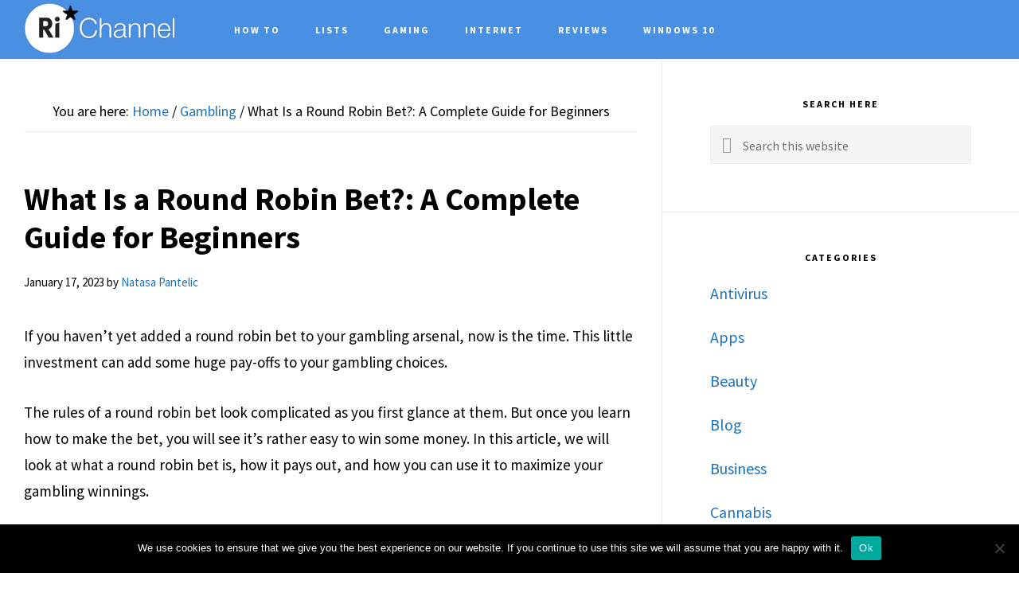

--- FILE ---
content_type: text/html; charset=UTF-8
request_url: https://richannel.org/round-robin-bet-guide-for-beginners/
body_size: 20299
content:
<!DOCTYPE html>
<html lang="en-US">
<head >
<meta charset="UTF-8" />
<meta name="viewport" content="width=device-width, initial-scale=1" />
<meta name='robots' content='index, follow, max-image-preview:large, max-snippet:-1, max-video-preview:-1' />

	<!-- This site is optimized with the Yoast SEO plugin v26.8 - https://yoast.com/product/yoast-seo-wordpress/ -->
	<title>What Is a Round Robin Bet?: A Complete Guide for Beginners - Richannel</title>
<link crossorigin data-rocket-preconnect href="https://ads.pubmatic.com" rel="preconnect">
<link crossorigin data-rocket-preconnect href="https://cdn.confiant-integrations.net" rel="preconnect">
<link crossorigin data-rocket-preconnect href="https://securepubads.g.doubleclick.net" rel="preconnect">
<link crossorigin data-rocket-preconnect href="https://cdn.thisiswaldo.com" rel="preconnect">
<link crossorigin data-rocket-preconnect href="https://fonts.googleapis.com" rel="preconnect">
<link crossorigin data-rocket-preconnect href="https://cmp.inmobi.com" rel="preconnect">
<link crossorigin data-rocket-preconnect href="https://code.ionicframework.com" rel="preconnect">
<link crossorigin data-rocket-preconnect href="https://btloader.com" rel="preconnect">
<link crossorigin data-rocket-preconnect href="https://www.googletagmanager.com" rel="preconnect">
<link data-rocket-preload as="style" href="https://fonts.googleapis.com/css?family=Cormorant%20Garamond%3A400%2C400i%2C700%7CRaleway%3A700%7CSource%20Sans%20Pro%3A400%2C700&#038;display=swap" rel="preload">
<link href="https://fonts.googleapis.com/css?family=Cormorant%20Garamond%3A400%2C400i%2C700%7CRaleway%3A700%7CSource%20Sans%20Pro%3A400%2C700&#038;display=swap" media="print" onload="this.media=&#039;all&#039;" rel="stylesheet">
<noscript><link rel="stylesheet" href="https://fonts.googleapis.com/css?family=Cormorant%20Garamond%3A400%2C400i%2C700%7CRaleway%3A700%7CSource%20Sans%20Pro%3A400%2C700&#038;display=swap"></noscript><link rel="preload" data-rocket-preload as="image" href="https://richannel.org/wp-content/uploads/2023/01/betting-1-770x513.jpg" imagesrcset="https://richannel.org/wp-content/uploads/2023/01/betting-1-770x513.jpg 770w, https://richannel.org/wp-content/uploads/2023/01/betting-1-300x200.jpg 300w, https://richannel.org/wp-content/uploads/2023/01/betting-1-768x511.jpg 768w, https://richannel.org/wp-content/uploads/2023/01/betting-1.jpg 1000w" imagesizes="(max-width: 770px) 100vw, 770px" fetchpriority="high">
	<meta name="description" content="In this article, we will look at what a round robin bet is, how it pays out, and how you can use it to maximize your gambling winnings." />
	<link rel="canonical" href="https://richannel.org/round-robin-bet-guide-for-beginners/" />
	<meta property="og:locale" content="en_US" />
	<meta property="og:type" content="article" />
	<meta property="og:title" content="What Is a Round Robin Bet?: A Complete Guide for Beginners - Richannel" />
	<meta property="og:description" content="In this article, we will look at what a round robin bet is, how it pays out, and how you can use it to maximize your gambling winnings." />
	<meta property="og:url" content="https://richannel.org/round-robin-bet-guide-for-beginners/" />
	<meta property="og:site_name" content="Richannel" />
	<meta property="article:published_time" content="2023-01-17T12:52:41+00:00" />
	<meta property="article:modified_time" content="2023-01-26T09:07:24+00:00" />
	<meta property="og:image" content="https://richannel.org/wp-content/uploads/2023/01/Round-Robin-Bet.jpg" />
	<meta property="og:image:width" content="835" />
	<meta property="og:image:height" content="520" />
	<meta property="og:image:type" content="image/jpeg" />
	<meta name="author" content="Natasa Pantelic" />
	<meta name="twitter:card" content="summary_large_image" />
	<meta name="twitter:label1" content="Written by" />
	<meta name="twitter:data1" content="Natasa Pantelic" />
	<meta name="twitter:label2" content="Est. reading time" />
	<meta name="twitter:data2" content="11 minutes" />
	<script type="application/ld+json" class="yoast-schema-graph">{"@context":"https://schema.org","@graph":[{"@type":"Article","@id":"https://richannel.org/round-robin-bet-guide-for-beginners/#article","isPartOf":{"@id":"https://richannel.org/round-robin-bet-guide-for-beginners/"},"author":{"name":"Natasa Pantelic","@id":"https://richannel.org/#/schema/person/6f7c6547e4bb160689656aa6c13b3455"},"headline":"What Is a Round Robin Bet?: A Complete Guide for Beginners","datePublished":"2023-01-17T12:52:41+00:00","dateModified":"2023-01-26T09:07:24+00:00","mainEntityOfPage":{"@id":"https://richannel.org/round-robin-bet-guide-for-beginners/"},"wordCount":2144,"image":{"@id":"https://richannel.org/round-robin-bet-guide-for-beginners/#primaryimage"},"thumbnailUrl":"https://richannel.org/wp-content/uploads/2023/01/Round-Robin-Bet.jpg","keywords":["casino","Gambling","guide","Round Robin Bet","Tips"],"articleSection":["Gambling","Tips"],"inLanguage":"en-US"},{"@type":"WebPage","@id":"https://richannel.org/round-robin-bet-guide-for-beginners/","url":"https://richannel.org/round-robin-bet-guide-for-beginners/","name":"What Is a Round Robin Bet?: A Complete Guide for Beginners - Richannel","isPartOf":{"@id":"https://richannel.org/#website"},"primaryImageOfPage":{"@id":"https://richannel.org/round-robin-bet-guide-for-beginners/#primaryimage"},"image":{"@id":"https://richannel.org/round-robin-bet-guide-for-beginners/#primaryimage"},"thumbnailUrl":"https://richannel.org/wp-content/uploads/2023/01/Round-Robin-Bet.jpg","datePublished":"2023-01-17T12:52:41+00:00","dateModified":"2023-01-26T09:07:24+00:00","author":{"@id":"https://richannel.org/#/schema/person/6f7c6547e4bb160689656aa6c13b3455"},"description":"In this article, we will look at what a round robin bet is, how it pays out, and how you can use it to maximize your gambling winnings.","breadcrumb":{"@id":"https://richannel.org/round-robin-bet-guide-for-beginners/#breadcrumb"},"inLanguage":"en-US","potentialAction":[{"@type":"ReadAction","target":["https://richannel.org/round-robin-bet-guide-for-beginners/"]}]},{"@type":"ImageObject","inLanguage":"en-US","@id":"https://richannel.org/round-robin-bet-guide-for-beginners/#primaryimage","url":"https://richannel.org/wp-content/uploads/2023/01/Round-Robin-Bet.jpg","contentUrl":"https://richannel.org/wp-content/uploads/2023/01/Round-Robin-Bet.jpg","width":835,"height":520,"caption":"Source: sportsbettingdime.com"},{"@type":"BreadcrumbList","@id":"https://richannel.org/round-robin-bet-guide-for-beginners/#breadcrumb","itemListElement":[{"@type":"ListItem","position":1,"name":"Home","item":"https://richannel.org/"},{"@type":"ListItem","position":2,"name":"What Is a Round Robin Bet?: A Complete Guide for Beginners"}]},{"@type":"WebSite","@id":"https://richannel.org/#website","url":"https://richannel.org/","name":"Richannel","description":"Your Solution to all Fishy Windows Errors","potentialAction":[{"@type":"SearchAction","target":{"@type":"EntryPoint","urlTemplate":"https://richannel.org/?s={search_term_string}"},"query-input":{"@type":"PropertyValueSpecification","valueRequired":true,"valueName":"search_term_string"}}],"inLanguage":"en-US"},{"@type":"Person","@id":"https://richannel.org/#/schema/person/6f7c6547e4bb160689656aa6c13b3455","name":"Natasa Pantelic","image":{"@type":"ImageObject","inLanguage":"en-US","@id":"https://richannel.org/#/schema/person/image/","url":"https://richannel.org/wp-content/uploads/2024/03/Natasa-Pantelic-150x150.jpg","contentUrl":"https://richannel.org/wp-content/uploads/2024/03/Natasa-Pantelic-150x150.jpg","caption":"Natasa Pantelic"},"description":"I'm Natasa Pantelic, currently employed as a content editor at richannel.org. Apart from my professional role, I hold qualifications as a business administrator and a professional makeup artist. I prioritize maintaining my appearance and health through strength training, cardio, and a balanced diet. Additionally, I have a deep-seated passion for music, socializing, embarking on adventures, and tackling new challenges","sameAs":["https://www.instagram.com/natasaapantelic/","https://www.linkedin.com/in/nataa-panteli-b711b32a3/"],"url":"https://richannel.org/author/alissa-bradley/"}]}</script>
	<!-- / Yoast SEO plugin. -->


<link rel='dns-prefetch' href='//fonts.googleapis.com' />
<link rel='dns-prefetch' href='//code.ionicframework.com' />
<link href='https://fonts.gstatic.com' crossorigin rel='preconnect' />
<link rel="alternate" type="application/rss+xml" title="Richannel &raquo; Feed" href="https://richannel.org/feed/" />
<link rel="alternate" title="oEmbed (JSON)" type="application/json+oembed" href="https://richannel.org/wp-json/oembed/1.0/embed?url=https%3A%2F%2Frichannel.org%2Fround-robin-bet-guide-for-beginners%2F" />
<link rel="alternate" title="oEmbed (XML)" type="text/xml+oembed" href="https://richannel.org/wp-json/oembed/1.0/embed?url=https%3A%2F%2Frichannel.org%2Fround-robin-bet-guide-for-beginners%2F&#038;format=xml" />
<style id='wp-img-auto-sizes-contain-inline-css' type='text/css'>
img:is([sizes=auto i],[sizes^="auto," i]){contain-intrinsic-size:3000px 1500px}
/*# sourceURL=wp-img-auto-sizes-contain-inline-css */
</style>
<link rel='stylesheet' id='infinity-pro-css' href='https://richannel.org/wp-content/themes/infinity-pro/style.css?ver=1.1.4' type='text/css' media='all' />
<style id='infinity-pro-inline-css' type='text/css'>


		a,
		.entry-title a:focus,
		.entry-title a:hover,
		.featured-content .entry-meta a:focus,
		.featured-content .entry-meta a:hover,
		.front-page .genesis-nav-menu a:focus,
		.front-page .genesis-nav-menu a:hover,
		.front-page .offscreen-content-icon button:focus,
		.front-page .offscreen-content-icon button:hover,
		.front-page .white .genesis-nav-menu a:focus,
		.front-page .white .genesis-nav-menu a:hover,
		.genesis-nav-menu a:focus,
		.genesis-nav-menu a:hover,
		.genesis-nav-menu .current-menu-item > a,
		.genesis-nav-menu .sub-menu .current-menu-item > a:focus,
		.genesis-nav-menu .sub-menu .current-menu-item > a:hover,
		.genesis-responsive-menu .genesis-nav-menu a:focus,
		.genesis-responsive-menu .genesis-nav-menu a:hover,
		.menu-toggle:focus,
		.menu-toggle:hover,
		.offscreen-content button:hover,
		.offscreen-content-icon button:hover,
		.site-footer a:focus,
		.site-footer a:hover,
		.sub-menu-toggle:focus,
		.sub-menu-toggle:hover {
			color: #1e73be;
		}

		button,
		input[type="button"],
		input[type="reset"],
		input[type="select"],
		input[type="submit"],
		.button,
		.enews-widget input:hover[type="submit"],
		.front-page-1 a.button,
		.front-page-3 a.button,
		.front-page-5 a.button,
		.front-page-7 a.button,
		.footer-widgets .button:hover {
			background-color: #1e73be;
			color: #ffffff;
		}

		
/*# sourceURL=infinity-pro-inline-css */
</style>
<style id='wp-emoji-styles-inline-css' type='text/css'>

	img.wp-smiley, img.emoji {
		display: inline !important;
		border: none !important;
		box-shadow: none !important;
		height: 1em !important;
		width: 1em !important;
		margin: 0 0.07em !important;
		vertical-align: -0.1em !important;
		background: none !important;
		padding: 0 !important;
	}
/*# sourceURL=wp-emoji-styles-inline-css */
</style>
<style id='wp-block-library-inline-css' type='text/css'>
:root{--wp-block-synced-color:#7a00df;--wp-block-synced-color--rgb:122,0,223;--wp-bound-block-color:var(--wp-block-synced-color);--wp-editor-canvas-background:#ddd;--wp-admin-theme-color:#007cba;--wp-admin-theme-color--rgb:0,124,186;--wp-admin-theme-color-darker-10:#006ba1;--wp-admin-theme-color-darker-10--rgb:0,107,160.5;--wp-admin-theme-color-darker-20:#005a87;--wp-admin-theme-color-darker-20--rgb:0,90,135;--wp-admin-border-width-focus:2px}@media (min-resolution:192dpi){:root{--wp-admin-border-width-focus:1.5px}}.wp-element-button{cursor:pointer}:root .has-very-light-gray-background-color{background-color:#eee}:root .has-very-dark-gray-background-color{background-color:#313131}:root .has-very-light-gray-color{color:#eee}:root .has-very-dark-gray-color{color:#313131}:root .has-vivid-green-cyan-to-vivid-cyan-blue-gradient-background{background:linear-gradient(135deg,#00d084,#0693e3)}:root .has-purple-crush-gradient-background{background:linear-gradient(135deg,#34e2e4,#4721fb 50%,#ab1dfe)}:root .has-hazy-dawn-gradient-background{background:linear-gradient(135deg,#faaca8,#dad0ec)}:root .has-subdued-olive-gradient-background{background:linear-gradient(135deg,#fafae1,#67a671)}:root .has-atomic-cream-gradient-background{background:linear-gradient(135deg,#fdd79a,#004a59)}:root .has-nightshade-gradient-background{background:linear-gradient(135deg,#330968,#31cdcf)}:root .has-midnight-gradient-background{background:linear-gradient(135deg,#020381,#2874fc)}:root{--wp--preset--font-size--normal:16px;--wp--preset--font-size--huge:42px}.has-regular-font-size{font-size:1em}.has-larger-font-size{font-size:2.625em}.has-normal-font-size{font-size:var(--wp--preset--font-size--normal)}.has-huge-font-size{font-size:var(--wp--preset--font-size--huge)}.has-text-align-center{text-align:center}.has-text-align-left{text-align:left}.has-text-align-right{text-align:right}.has-fit-text{white-space:nowrap!important}#end-resizable-editor-section{display:none}.aligncenter{clear:both}.items-justified-left{justify-content:flex-start}.items-justified-center{justify-content:center}.items-justified-right{justify-content:flex-end}.items-justified-space-between{justify-content:space-between}.screen-reader-text{border:0;clip-path:inset(50%);height:1px;margin:-1px;overflow:hidden;padding:0;position:absolute;width:1px;word-wrap:normal!important}.screen-reader-text:focus{background-color:#ddd;clip-path:none;color:#444;display:block;font-size:1em;height:auto;left:5px;line-height:normal;padding:15px 23px 14px;text-decoration:none;top:5px;width:auto;z-index:100000}html :where(.has-border-color){border-style:solid}html :where([style*=border-top-color]){border-top-style:solid}html :where([style*=border-right-color]){border-right-style:solid}html :where([style*=border-bottom-color]){border-bottom-style:solid}html :where([style*=border-left-color]){border-left-style:solid}html :where([style*=border-width]){border-style:solid}html :where([style*=border-top-width]){border-top-style:solid}html :where([style*=border-right-width]){border-right-style:solid}html :where([style*=border-bottom-width]){border-bottom-style:solid}html :where([style*=border-left-width]){border-left-style:solid}html :where(img[class*=wp-image-]){height:auto;max-width:100%}:where(figure){margin:0 0 1em}html :where(.is-position-sticky){--wp-admin--admin-bar--position-offset:var(--wp-admin--admin-bar--height,0px)}@media screen and (max-width:600px){html :where(.is-position-sticky){--wp-admin--admin-bar--position-offset:0px}}

/*# sourceURL=wp-block-library-inline-css */
</style><style id='global-styles-inline-css' type='text/css'>
:root{--wp--preset--aspect-ratio--square: 1;--wp--preset--aspect-ratio--4-3: 4/3;--wp--preset--aspect-ratio--3-4: 3/4;--wp--preset--aspect-ratio--3-2: 3/2;--wp--preset--aspect-ratio--2-3: 2/3;--wp--preset--aspect-ratio--16-9: 16/9;--wp--preset--aspect-ratio--9-16: 9/16;--wp--preset--color--black: #000000;--wp--preset--color--cyan-bluish-gray: #abb8c3;--wp--preset--color--white: #ffffff;--wp--preset--color--pale-pink: #f78da7;--wp--preset--color--vivid-red: #cf2e2e;--wp--preset--color--luminous-vivid-orange: #ff6900;--wp--preset--color--luminous-vivid-amber: #fcb900;--wp--preset--color--light-green-cyan: #7bdcb5;--wp--preset--color--vivid-green-cyan: #00d084;--wp--preset--color--pale-cyan-blue: #8ed1fc;--wp--preset--color--vivid-cyan-blue: #0693e3;--wp--preset--color--vivid-purple: #9b51e0;--wp--preset--gradient--vivid-cyan-blue-to-vivid-purple: linear-gradient(135deg,rgb(6,147,227) 0%,rgb(155,81,224) 100%);--wp--preset--gradient--light-green-cyan-to-vivid-green-cyan: linear-gradient(135deg,rgb(122,220,180) 0%,rgb(0,208,130) 100%);--wp--preset--gradient--luminous-vivid-amber-to-luminous-vivid-orange: linear-gradient(135deg,rgb(252,185,0) 0%,rgb(255,105,0) 100%);--wp--preset--gradient--luminous-vivid-orange-to-vivid-red: linear-gradient(135deg,rgb(255,105,0) 0%,rgb(207,46,46) 100%);--wp--preset--gradient--very-light-gray-to-cyan-bluish-gray: linear-gradient(135deg,rgb(238,238,238) 0%,rgb(169,184,195) 100%);--wp--preset--gradient--cool-to-warm-spectrum: linear-gradient(135deg,rgb(74,234,220) 0%,rgb(151,120,209) 20%,rgb(207,42,186) 40%,rgb(238,44,130) 60%,rgb(251,105,98) 80%,rgb(254,248,76) 100%);--wp--preset--gradient--blush-light-purple: linear-gradient(135deg,rgb(255,206,236) 0%,rgb(152,150,240) 100%);--wp--preset--gradient--blush-bordeaux: linear-gradient(135deg,rgb(254,205,165) 0%,rgb(254,45,45) 50%,rgb(107,0,62) 100%);--wp--preset--gradient--luminous-dusk: linear-gradient(135deg,rgb(255,203,112) 0%,rgb(199,81,192) 50%,rgb(65,88,208) 100%);--wp--preset--gradient--pale-ocean: linear-gradient(135deg,rgb(255,245,203) 0%,rgb(182,227,212) 50%,rgb(51,167,181) 100%);--wp--preset--gradient--electric-grass: linear-gradient(135deg,rgb(202,248,128) 0%,rgb(113,206,126) 100%);--wp--preset--gradient--midnight: linear-gradient(135deg,rgb(2,3,129) 0%,rgb(40,116,252) 100%);--wp--preset--font-size--small: 13px;--wp--preset--font-size--medium: 20px;--wp--preset--font-size--large: 36px;--wp--preset--font-size--x-large: 42px;--wp--preset--spacing--20: 0.44rem;--wp--preset--spacing--30: 0.67rem;--wp--preset--spacing--40: 1rem;--wp--preset--spacing--50: 1.5rem;--wp--preset--spacing--60: 2.25rem;--wp--preset--spacing--70: 3.38rem;--wp--preset--spacing--80: 5.06rem;--wp--preset--shadow--natural: 6px 6px 9px rgba(0, 0, 0, 0.2);--wp--preset--shadow--deep: 12px 12px 50px rgba(0, 0, 0, 0.4);--wp--preset--shadow--sharp: 6px 6px 0px rgba(0, 0, 0, 0.2);--wp--preset--shadow--outlined: 6px 6px 0px -3px rgb(255, 255, 255), 6px 6px rgb(0, 0, 0);--wp--preset--shadow--crisp: 6px 6px 0px rgb(0, 0, 0);}:where(.is-layout-flex){gap: 0.5em;}:where(.is-layout-grid){gap: 0.5em;}body .is-layout-flex{display: flex;}.is-layout-flex{flex-wrap: wrap;align-items: center;}.is-layout-flex > :is(*, div){margin: 0;}body .is-layout-grid{display: grid;}.is-layout-grid > :is(*, div){margin: 0;}:where(.wp-block-columns.is-layout-flex){gap: 2em;}:where(.wp-block-columns.is-layout-grid){gap: 2em;}:where(.wp-block-post-template.is-layout-flex){gap: 1.25em;}:where(.wp-block-post-template.is-layout-grid){gap: 1.25em;}.has-black-color{color: var(--wp--preset--color--black) !important;}.has-cyan-bluish-gray-color{color: var(--wp--preset--color--cyan-bluish-gray) !important;}.has-white-color{color: var(--wp--preset--color--white) !important;}.has-pale-pink-color{color: var(--wp--preset--color--pale-pink) !important;}.has-vivid-red-color{color: var(--wp--preset--color--vivid-red) !important;}.has-luminous-vivid-orange-color{color: var(--wp--preset--color--luminous-vivid-orange) !important;}.has-luminous-vivid-amber-color{color: var(--wp--preset--color--luminous-vivid-amber) !important;}.has-light-green-cyan-color{color: var(--wp--preset--color--light-green-cyan) !important;}.has-vivid-green-cyan-color{color: var(--wp--preset--color--vivid-green-cyan) !important;}.has-pale-cyan-blue-color{color: var(--wp--preset--color--pale-cyan-blue) !important;}.has-vivid-cyan-blue-color{color: var(--wp--preset--color--vivid-cyan-blue) !important;}.has-vivid-purple-color{color: var(--wp--preset--color--vivid-purple) !important;}.has-black-background-color{background-color: var(--wp--preset--color--black) !important;}.has-cyan-bluish-gray-background-color{background-color: var(--wp--preset--color--cyan-bluish-gray) !important;}.has-white-background-color{background-color: var(--wp--preset--color--white) !important;}.has-pale-pink-background-color{background-color: var(--wp--preset--color--pale-pink) !important;}.has-vivid-red-background-color{background-color: var(--wp--preset--color--vivid-red) !important;}.has-luminous-vivid-orange-background-color{background-color: var(--wp--preset--color--luminous-vivid-orange) !important;}.has-luminous-vivid-amber-background-color{background-color: var(--wp--preset--color--luminous-vivid-amber) !important;}.has-light-green-cyan-background-color{background-color: var(--wp--preset--color--light-green-cyan) !important;}.has-vivid-green-cyan-background-color{background-color: var(--wp--preset--color--vivid-green-cyan) !important;}.has-pale-cyan-blue-background-color{background-color: var(--wp--preset--color--pale-cyan-blue) !important;}.has-vivid-cyan-blue-background-color{background-color: var(--wp--preset--color--vivid-cyan-blue) !important;}.has-vivid-purple-background-color{background-color: var(--wp--preset--color--vivid-purple) !important;}.has-black-border-color{border-color: var(--wp--preset--color--black) !important;}.has-cyan-bluish-gray-border-color{border-color: var(--wp--preset--color--cyan-bluish-gray) !important;}.has-white-border-color{border-color: var(--wp--preset--color--white) !important;}.has-pale-pink-border-color{border-color: var(--wp--preset--color--pale-pink) !important;}.has-vivid-red-border-color{border-color: var(--wp--preset--color--vivid-red) !important;}.has-luminous-vivid-orange-border-color{border-color: var(--wp--preset--color--luminous-vivid-orange) !important;}.has-luminous-vivid-amber-border-color{border-color: var(--wp--preset--color--luminous-vivid-amber) !important;}.has-light-green-cyan-border-color{border-color: var(--wp--preset--color--light-green-cyan) !important;}.has-vivid-green-cyan-border-color{border-color: var(--wp--preset--color--vivid-green-cyan) !important;}.has-pale-cyan-blue-border-color{border-color: var(--wp--preset--color--pale-cyan-blue) !important;}.has-vivid-cyan-blue-border-color{border-color: var(--wp--preset--color--vivid-cyan-blue) !important;}.has-vivid-purple-border-color{border-color: var(--wp--preset--color--vivid-purple) !important;}.has-vivid-cyan-blue-to-vivid-purple-gradient-background{background: var(--wp--preset--gradient--vivid-cyan-blue-to-vivid-purple) !important;}.has-light-green-cyan-to-vivid-green-cyan-gradient-background{background: var(--wp--preset--gradient--light-green-cyan-to-vivid-green-cyan) !important;}.has-luminous-vivid-amber-to-luminous-vivid-orange-gradient-background{background: var(--wp--preset--gradient--luminous-vivid-amber-to-luminous-vivid-orange) !important;}.has-luminous-vivid-orange-to-vivid-red-gradient-background{background: var(--wp--preset--gradient--luminous-vivid-orange-to-vivid-red) !important;}.has-very-light-gray-to-cyan-bluish-gray-gradient-background{background: var(--wp--preset--gradient--very-light-gray-to-cyan-bluish-gray) !important;}.has-cool-to-warm-spectrum-gradient-background{background: var(--wp--preset--gradient--cool-to-warm-spectrum) !important;}.has-blush-light-purple-gradient-background{background: var(--wp--preset--gradient--blush-light-purple) !important;}.has-blush-bordeaux-gradient-background{background: var(--wp--preset--gradient--blush-bordeaux) !important;}.has-luminous-dusk-gradient-background{background: var(--wp--preset--gradient--luminous-dusk) !important;}.has-pale-ocean-gradient-background{background: var(--wp--preset--gradient--pale-ocean) !important;}.has-electric-grass-gradient-background{background: var(--wp--preset--gradient--electric-grass) !important;}.has-midnight-gradient-background{background: var(--wp--preset--gradient--midnight) !important;}.has-small-font-size{font-size: var(--wp--preset--font-size--small) !important;}.has-medium-font-size{font-size: var(--wp--preset--font-size--medium) !important;}.has-large-font-size{font-size: var(--wp--preset--font-size--large) !important;}.has-x-large-font-size{font-size: var(--wp--preset--font-size--x-large) !important;}
/*# sourceURL=global-styles-inline-css */
</style>

<style id='classic-theme-styles-inline-css' type='text/css'>
/*! This file is auto-generated */
.wp-block-button__link{color:#fff;background-color:#32373c;border-radius:9999px;box-shadow:none;text-decoration:none;padding:calc(.667em + 2px) calc(1.333em + 2px);font-size:1.125em}.wp-block-file__button{background:#32373c;color:#fff;text-decoration:none}
/*# sourceURL=/wp-includes/css/classic-themes.min.css */
</style>
<link rel='stylesheet' id='cookie-notice-front-css' href='https://richannel.org/wp-content/plugins/cookie-notice/css/front.min.css?ver=2.5.11' type='text/css' media='all' />
<link rel='stylesheet' id='toc-screen-css' href='https://richannel.org/wp-content/plugins/table-of-contents-plus/screen.min.css?ver=2411.1' type='text/css' media='all' />
<link rel='stylesheet' id='c4wp-public-css' href='https://richannel.org/wp-content/plugins/wp-captcha//assets/css/c4wp-public.css?ver=6.9' type='text/css' media='all' />
<link rel='stylesheet' id='ppress-frontend-css' href='https://richannel.org/wp-content/plugins/wp-user-avatar/assets/css/frontend.min.css?ver=4.16.8' type='text/css' media='all' />
<link rel='stylesheet' id='ppress-flatpickr-css' href='https://richannel.org/wp-content/plugins/wp-user-avatar/assets/flatpickr/flatpickr.min.css?ver=4.16.8' type='text/css' media='all' />
<link rel='stylesheet' id='ppress-select2-css' href='https://richannel.org/wp-content/plugins/wp-user-avatar/assets/select2/select2.min.css?ver=6.9' type='text/css' media='all' />

<link rel='stylesheet' id='infinity-ionicons-css' href='//code.ionicframework.com/ionicons/2.0.1/css/ionicons.min.css?ver=1.1.4' type='text/css' media='all' />
<style id='rocket-lazyload-inline-css' type='text/css'>
.rll-youtube-player{position:relative;padding-bottom:56.23%;height:0;overflow:hidden;max-width:100%;}.rll-youtube-player:focus-within{outline: 2px solid currentColor;outline-offset: 5px;}.rll-youtube-player iframe{position:absolute;top:0;left:0;width:100%;height:100%;z-index:100;background:0 0}.rll-youtube-player img{bottom:0;display:block;left:0;margin:auto;max-width:100%;width:100%;position:absolute;right:0;top:0;border:none;height:auto;-webkit-transition:.4s all;-moz-transition:.4s all;transition:.4s all}.rll-youtube-player img:hover{-webkit-filter:brightness(75%)}.rll-youtube-player .play{height:100%;width:100%;left:0;top:0;position:absolute;background:url(https://richannel.org/wp-content/plugins/wp-rocket/assets/img/youtube.png) no-repeat center;background-color: transparent !important;cursor:pointer;border:none;}
/*# sourceURL=rocket-lazyload-inline-css */
</style>
<script type="text/javascript" id="cookie-notice-front-js-before">
/* <![CDATA[ */
var cnArgs = {"ajaxUrl":"https:\/\/richannel.org\/wp-admin\/admin-ajax.php","nonce":"dfcff87d98","hideEffect":"fade","position":"bottom","onScroll":true,"onScrollOffset":100,"onClick":true,"cookieName":"cookie_notice_accepted","cookieTime":2592000,"cookieTimeRejected":2592000,"globalCookie":false,"redirection":false,"cache":true,"revokeCookies":false,"revokeCookiesOpt":"automatic"};

//# sourceURL=cookie-notice-front-js-before
/* ]]> */
</script>
<script type="text/javascript" src="https://richannel.org/wp-content/plugins/cookie-notice/js/front.min.js?ver=2.5.11" id="cookie-notice-front-js"></script>
<script type="text/javascript" src="https://richannel.org/wp-content/plugins/stop-user-enumeration/frontend/js/frontend.js?ver=1.7.7" id="stop-user-enumeration-js" defer="defer" data-wp-strategy="defer"></script>
<script type="text/javascript" src="https://richannel.org/wp-includes/js/jquery/jquery.min.js?ver=3.7.1" id="jquery-core-js"></script>
<script type="text/javascript" src="https://richannel.org/wp-includes/js/jquery/jquery-migrate.min.js?ver=3.4.1" id="jquery-migrate-js"></script>
<script type="text/javascript" src="https://richannel.org/wp-content/plugins/wp-captcha//assets/js/c4wp-public.js?ver=6.9" id="c4wp-public-js"></script>
<script type="text/javascript" src="https://richannel.org/wp-content/plugins/wp-user-avatar/assets/flatpickr/flatpickr.min.js?ver=4.16.8" id="ppress-flatpickr-js"></script>
<script type="text/javascript" src="https://richannel.org/wp-content/plugins/wp-user-avatar/assets/select2/select2.min.js?ver=4.16.8" id="ppress-select2-js"></script>
<link rel="https://api.w.org/" href="https://richannel.org/wp-json/" /><link rel="alternate" title="JSON" type="application/json" href="https://richannel.org/wp-json/wp/v2/posts/13201" /><link rel="EditURI" type="application/rsd+xml" title="RSD" href="https://richannel.org/xmlrpc.php?rsd" />
<meta name="generator" content="WordPress 6.9" />
<link rel='shortlink' href='https://richannel.org/?p=13201' />
<meta name="publication-media-verification"content="578b703d76434785bb5f992b7fe12ae3"><link rel="pingback" href="https://richannel.org/xmlrpc.php" />
<script type="text/javascript" src="//cdn.thisiswaldo.com/static/js/10456.js"></script><style type="text/css">.site-title a { background: url(https://richannel.org/wp-content/uploads/2021/02/logo-white.png) no-repeat !important; }</style>
<link rel="icon" href="https://richannel.org/wp-content/uploads/2021/10/richannel-favicon.png" sizes="32x32" />
<link rel="icon" href="https://richannel.org/wp-content/uploads/2021/10/richannel-favicon.png" sizes="192x192" />
<link rel="apple-touch-icon" href="https://richannel.org/wp-content/uploads/2021/10/richannel-favicon.png" />
<meta name="msapplication-TileImage" content="https://richannel.org/wp-content/uploads/2021/10/richannel-favicon.png" />
<meta name="publicationmedia-verification" content="7300a16f-8e8e-4b15-949e-cb97e3121f55"><noscript><style id="rocket-lazyload-nojs-css">.rll-youtube-player, [data-lazy-src]{display:none !important;}</style></noscript><meta name="generator" content="WP Rocket 3.19.4" data-wpr-features="wpr_lazyload_iframes wpr_preconnect_external_domains wpr_oci wpr_preload_links wpr_desktop" /></head>
<body class="wp-singular post-template-default single single-post postid-13201 single-format-standard wp-theme-genesis wp-child-theme-infinity-pro cookies-not-set custom-header header-image header-full-width content-sidebar genesis-breadcrumbs-visible genesis-footer-widgets-visible"><div  class="site-container"><ul class="genesis-skip-link"><li><a href="#genesis-content" class="screen-reader-shortcut"> Skip to main content</a></li><li><a href="#genesis-sidebar-primary" class="screen-reader-shortcut"> Skip to primary sidebar</a></li><li><a href="#genesis-footer-widgets" class="screen-reader-shortcut"> Skip to footer</a></li></ul><header  class="site-header"><div  class="wrap"><div class="title-area"><p class="site-title"><a href="https://richannel.org/" data-wpel-link="internal">Richannel</a></p><p class="site-description">Your Solution to all Fishy Windows Errors</p></div><nav class="nav-primary" aria-label="Main" id="genesis-nav-primary"><div  class="wrap"><ul id="menu-main-menu" class="menu genesis-nav-menu menu-primary js-superfish"><li id="menu-item-62" class="menu-item menu-item-type-taxonomy menu-item-object-category menu-item-62"><a href="https://richannel.org/category/how-to/" data-wpel-link="internal"><span >How To</span></a></li>
<li id="menu-item-64" class="menu-item menu-item-type-taxonomy menu-item-object-category menu-item-64"><a href="https://richannel.org/category/lists/" data-wpel-link="internal"><span >Lists</span></a></li>
<li id="menu-item-61" class="menu-item menu-item-type-taxonomy menu-item-object-category menu-item-61"><a href="https://richannel.org/category/gaming/" data-wpel-link="internal"><span >Gaming</span></a></li>
<li id="menu-item-63" class="menu-item menu-item-type-taxonomy menu-item-object-category menu-item-63"><a href="https://richannel.org/category/internet/" data-wpel-link="internal"><span >Internet</span></a></li>
<li id="menu-item-65" class="menu-item menu-item-type-taxonomy menu-item-object-category menu-item-65"><a href="https://richannel.org/category/reviews/" data-wpel-link="internal"><span >Reviews</span></a></li>
<li id="menu-item-66" class="menu-item menu-item-type-taxonomy menu-item-object-category menu-item-66"><a href="https://richannel.org/category/windows-10/" data-wpel-link="internal"><span >Windows 10</span></a></li>
</ul></div></nav></div></header><div  class="site-inner"><div  class="content-sidebar-wrap"><main class="content" id="genesis-content"><div class="breadcrumb">You are here: <span class="breadcrumb-link-wrap"><a class="breadcrumb-link" href="https://richannel.org/round-robin-bet-guide-for-beginners/" data-wpel-link="internal"><span class="breadcrumb-link-text-wrap">Home</span></a><meta ></span> <span aria-label="breadcrumb separator">/</span> <span class="breadcrumb-link-wrap"><a class="breadcrumb-link" href="https://richannel.org/category/gambling/" data-wpel-link="internal"><span class="breadcrumb-link-text-wrap">Gambling</span></a><meta ></span> <span aria-label="breadcrumb separator">/</span> What Is a Round Robin Bet?: A Complete Guide for Beginners</div><article class="post-13201 post type-post status-publish format-standard has-post-thumbnail category-gambling category-tips tag-casino tag-gambling tag-guide tag-round-robin-bet tag-tips entry" aria-label="What Is a Round Robin Bet?: A Complete Guide for Beginners"><header class="entry-header"><h1 class="entry-title">What Is a Round Robin Bet?: A Complete Guide for Beginners</h1>
<p class="entry-meta"><time class="entry-time">January 17, 2023</time> by <span class="entry-author"><a href="https://richannel.org/author/alissa-bradley/" class="entry-author-link" rel="author" data-wpel-link="internal"><span class="entry-author-name">Natasa Pantelic</span></a></span>  </p></header><div class="entry-content"><div class='code-block code-block-1' style='margin: 8px auto; text-align: center; display: block; clear: both;'>
<div id="waldo-tag-10468"></div></div>
<p>If you haven&#8217;t yet added a round robin bet to your gambling arsenal, now is the time. This little investment can add some huge pay-offs to your gambling choices.</p>
<p>The rules of a round robin bet look complicated as you first glance at them. But once you learn how to make the bet, you will see it&#8217;s rather easy to win some money. In this article, we will look at what a round robin bet is, how it pays out, and how you can use it to maximize your gambling winnings.</p>
<h2>What Is a Round Robin Bet?</h2>
<figure id="attachment_13203" aria-describedby="caption-attachment-13203" style="width: 770px" class="wp-caption aligncenter"><img fetchpriority="high" decoding="async" class="size-large wp-image-13203" src="https://richannel.org/wp-content/uploads/2023/01/betting-1-770x513.jpg" alt="" width="770" height="513" srcset="https://richannel.org/wp-content/uploads/2023/01/betting-1-770x513.jpg 770w, https://richannel.org/wp-content/uploads/2023/01/betting-1-300x200.jpg 300w, https://richannel.org/wp-content/uploads/2023/01/betting-1-768x511.jpg 768w, https://richannel.org/wp-content/uploads/2023/01/betting-1.jpg 1000w" sizes="(max-width: 770px) 100vw, 770px" /><figcaption id="caption-attachment-13203" class="wp-caption-text">Source: us-bookies.com</figcaption></figure>
<p>A round robin bet is a type of wager in which all outcomes within a combination wager are covered. Combination wagers can have multiple outcomes, and a round robin bet is the perfect way to cover them all simultaneously for maximum potential wins. It involves placing multiple parlay bets with each possible combination of outcomes from the same set of events.</p>
<p>This type of bet is particularly useful for someone who has a good understanding of the different possible outcomes and wants to maximize their chances of winning by covering all the possible scenarios.</p><div class='code-block code-block-2' style='margin: 8px auto; text-align: center; display: block; clear: both;'>
<div id="waldo-tag-10466"></div></div>

<p>A round robin bet allows the bettor to cove their bet across many different options rather than having to spread their wagers among multiple wagers. It is a great way to handle combinations and increase the potential for larger payouts.</p>
<h2>Different Types of Round Robin Bets</h2>
<p>A round robin bet is an innovative type of wagering that allows a bettor to make multiple bets at once. There are several different types of round robin bets, including box, straight, double box, and creative.</p>
<h3>Box Round Robin Bets</h3>
<figure id="attachment_13204" aria-describedby="caption-attachment-13204" style="width: 770px" class="wp-caption aligncenter"><img decoding="async" class="size-large wp-image-13204" src="https://richannel.org/wp-content/uploads/2023/01/Box-Round-Robin-Bets-770x513.jpg" alt="" width="770" height="513" srcset="https://richannel.org/wp-content/uploads/2023/01/Box-Round-Robin-Bets-770x513.jpg 770w, https://richannel.org/wp-content/uploads/2023/01/Box-Round-Robin-Bets-300x200.jpg 300w, https://richannel.org/wp-content/uploads/2023/01/Box-Round-Robin-Bets-768x512.jpg 768w, https://richannel.org/wp-content/uploads/2023/01/Box-Round-Robin-Bets-1536x1024.jpg 1536w, https://richannel.org/wp-content/uploads/2023/01/Box-Round-Robin-Bets.jpg 2000w" sizes="(max-width: 770px) 100vw, 770px" /><figcaption id="caption-attachment-13204" class="wp-caption-text">Source: sportsbookaudit.com</figcaption></figure>
<p>The most popular type of round robin bet is the box. The box links all possible two-team combinations of the initial parlay and links them into separate bets.</p>
<p>This can create a large number of bet slips with a large risk and financial outlay, as each winning bet pays out differently. However, if all bets are successful, then it can result in a massive return.</p><div class='code-block code-block-3' style='margin: 8px auto; text-align: center; display: block; clear: both;'>
<div id="waldo-tag-10467"></div></div>

<p>For example, if you place 3 teams in a Box Round Robin Bet, then 9 bets will be placed (1 three-team parlay plus 8 two-team parlays), and the bettor stands to have huge winnings.</p>
<h3>Straight Round Robin Bets</h3>
<p>In this <a href="https://richannel.org/betting-on-sports-have-bigger-odds/" data-wpel-link="internal">type of betting</a>, the punter makes a straight bet on an outcome, such as backing a team to win or a player to score first. Straight bets are the simplest form of round robin betting, as the punter is not required to make any other bets in order to win his bet.</p>
<h3>Double Box Round Robin Bets</h3>
<p>The double box round robin is a way to cover every two-team combination of the teams selected. This type of wager is also called a 2-team parlay. With this bet, the same two teams cannot be used twice in one Round Robin.</p>
<p>This type of round robin is well suited for those who like to play it safe by giving themselves multiple chances of winning. For example, if a person chooses to bet on three teams; A,B, and C, a round robin will have 10 bets (AB, AC, and BC). The double box Round Robin would involve six separate wagers in which you bet on both teams winning (A and B, B and C, and A and C).</p>
<h3>Creative Round Robin Bets</h3>
<figure id="attachment_13205" aria-describedby="caption-attachment-13205" style="width: 770px" class="wp-caption aligncenter"><img loading="lazy" decoding="async" class="size-large wp-image-13205" src="https://richannel.org/wp-content/uploads/2023/01/betting4-770x529.jpg" alt="" width="770" height="529" srcset="https://richannel.org/wp-content/uploads/2023/01/betting4-770x529.jpg 770w, https://richannel.org/wp-content/uploads/2023/01/betting4-300x206.jpg 300w, https://richannel.org/wp-content/uploads/2023/01/betting4-768x528.jpg 768w, https://richannel.org/wp-content/uploads/2023/01/betting4.jpg 1024w" sizes="auto, (max-width: 770px) 100vw, 770px" /><figcaption id="caption-attachment-13205" class="wp-caption-text">Source: justf.org</figcaption></figure>
<p>A creative round robin bet is a type of sports betting that can be extremely profitable, depending upon the player&#8217;s knowledge of the teams or sports involved.</p>
<p>Basically, it allows bettors to build their own bets by combining 2 to 10 different 2-team wagers together into one. This allows for a great level of creativity in the types of round robin bets a bettor can employ. They can look at the different combinations of teams and decide if they are more likely to be successful than any one package that is out there.</p>
<p>This bet can also offer high returns while requiring a smaller amount of money as only a few selections need to be made. It covers the odds of either team winning the overall round robin bet and the payout is determined by the cumulative odds of all of the individual wagers.</p>
<h2>Determining the Scope of Your Round Robin</h2>
<p>Determining the scope of your round robin bets is an important step in maximizing your chances of making a return on your investments.</p>
<p>To start, you should determine the type of round robin bet you are placing. Once the type has been determined, you should then consider the size of the bet. This will help determine the amount of risk versus reward, as the larger the bet, the higher the risk.</p>
<p>Finally, you should consider the particular sports you are betting on and make sure you are familiar with the rules and regulations of the sport. By taking all of these steps into account, you can maximize your chances of making a return on your round robin bets.</p>
<h2>How to Place a Round Robin Bet</h2>
<figure id="attachment_13207" aria-describedby="caption-attachment-13207" style="width: 770px" class="wp-caption aligncenter"><img loading="lazy" decoding="async" class="size-large wp-image-13207" src="https://richannel.org/wp-content/uploads/2023/01/sport-betting-770x433.jpg" alt="" width="770" height="433" srcset="https://richannel.org/wp-content/uploads/2023/01/sport-betting-770x433.jpg 770w, https://richannel.org/wp-content/uploads/2023/01/sport-betting-300x169.jpg 300w, https://richannel.org/wp-content/uploads/2023/01/sport-betting-768x432.jpg 768w, https://richannel.org/wp-content/uploads/2023/01/sport-betting-1536x864.jpg 1536w, https://richannel.org/wp-content/uploads/2023/01/sport-betting-2048x1152.jpg 2048w" sizes="auto, (max-width: 770px) 100vw, 770px" /><figcaption id="caption-attachment-13207" class="wp-caption-text">Source: azcentral.com</figcaption></figure>
<p>To place a round robin bet, the player needs to start by coming up with a &#8216;cart&#8217; of choices. They may select a combination of 3-12 individual teams or legs, depending on the sportsbook and the available betting options.</p>
<p>After selecting their teams, the gambler needs to determine the stake for each bet. The stakes needs to be divided evenly across the bets in order to keep the returns steady.</p>
<p>Next, the gambler needs to decide how many <a href="https://www.sportingnews.com/uk/betting/news/beginner%E2%80%99s-sports-betting-guide-what-is-parlay-bet/yyfponegctmjiqxq9ifw6dbc" data-wpel-link="external" target="_blank" rel="nofollow">parlay combinations</a> they want to make. These can range from 2 parlays to more than 10, again depending on the sportsbook.</p>
<p>The last step is to enter the bet and wait for the results. If all the teams in the cart are winning, the gambler will make a good amount of money from the round robin bet.</p>
<h2>Navigating Odds on a Round Robin Bet</h2>
<figure id="attachment_13208" aria-describedby="caption-attachment-13208" style="width: 770px" class="wp-caption aligncenter"><img loading="lazy" decoding="async" class="size-large wp-image-13208" src="https://richannel.org/wp-content/uploads/2023/01/Navigating-Odds-770x513.jpg" alt="" width="770" height="513" srcset="https://richannel.org/wp-content/uploads/2023/01/Navigating-Odds-770x513.jpg 770w, https://richannel.org/wp-content/uploads/2023/01/Navigating-Odds-300x200.jpg 300w, https://richannel.org/wp-content/uploads/2023/01/Navigating-Odds-768x512.jpg 768w, https://richannel.org/wp-content/uploads/2023/01/Navigating-Odds.jpg 900w" sizes="auto, (max-width: 770px) 100vw, 770px" /><figcaption id="caption-attachment-13208" class="wp-caption-text">Source: theblizzard.co.uk</figcaption></figure>
<p>Navigating odds on a round robin bet can be incredibly difficult, but it is not impossible. With a bit of thought and understanding, you can make some informed decisions.</p>
<p>To start, you need to gather information on the teams involved, and look at their past performance. This can help you assess their chances of winning each game, as well as the number of goals they will concede. That information can be used to determine the kind of bet that would have the most potential returns.</p>
<p>You will also need to calculate the odds of each selection in your bet, in order to work out what your overall return is likely to be. Lastly, understand the different types of round robin bets, along with the possible results for each one. This will help you make the most sensible and profitable decision.</p>
<p>Once you have a good grasp of the fundamentals, you can start navigating through the odds and apply this knowledge.</p>
<p>Calculate the maximum win/risk amounts in this BMR round robin calculator.</p>
<h2>What Is the Payout of a Round Robin Bet?</h2>
<p>The payout of a round robin bet is determined by the multiple of the odds associated with each selection multiplied together, and then multiplied by the total stake size. Depending on the number of picks and complexity of the bet, the payout of round robin bets can range from small to very large amounts. Round robin bets are perfect for those looking to gain more exposure on a single bet with potentially higher returns.</p>
<h2>Tips for Making the Most of Round Robin Bets</h2>
<p>Round robin bets can be a great way to make profits. To make the most of round robin bets, it is important to have a solid betting strategy in place. This should include <a href="https://richannel.org/sports-analytics-important-for-online-gambling/" data-wpel-link="internal">doing research</a> and using a variety of betting strategies rather than just betting on the same team or outcome every time.</p>
<p>It is also important to have a budget in place and to stick to it in order to maximize profits. Additionally, it is best to keep bets relatively small to minimize risk.</p>
<p>Finally, take time to evaluate outcomes, as reflection is essential for finding patterns and honing in on a better betting strategy. With these round robin betting tips, betting can become a successful and lucrative part of your gambling portfolio.</p>
<h2>Advantages of Placing a Round Robin Bet</h2>
<figure id="attachment_13209" aria-describedby="caption-attachment-13209" style="width: 770px" class="wp-caption aligncenter"><img loading="lazy" decoding="async" class="size-large wp-image-13209" src="https://richannel.org/wp-content/uploads/2023/01/betting7-770x513.jpg" alt="" width="770" height="513" srcset="https://richannel.org/wp-content/uploads/2023/01/betting7-770x513.jpg 770w, https://richannel.org/wp-content/uploads/2023/01/betting7-300x200.jpg 300w, https://richannel.org/wp-content/uploads/2023/01/betting7-768x512.jpg 768w, https://richannel.org/wp-content/uploads/2023/01/betting7.jpg 1200w" sizes="auto, (max-width: 770px) 100vw, 770px" /><figcaption id="caption-attachment-13209" class="wp-caption-text">Source: reviewjournal.com</figcaption></figure>
<p>Round robin bets can significantly improve your chances of winning when betting on sporting events.</p>
<p>Round robin bets involve placing several smaller wagers on multiple outcomes to maximize your chances of success. They create an opportunity for you to diversify your betting strategy and lower your risk of loss. They are also a great way to quickly increase your wagers should a player be feeling lucky.</p>
<p>With round robin bets, you can make several smaller wagers on different outcomes that still provide a chance of a higher overall payout if all of your bets hit. Round robin bets are also advantageous because they require less of an initial investment compared to larger bets. They tend to be simpler to manage as they are single-bet type.</p>
<p>Overall, round robin bets offer bettors an opportunity to increase their potential winnings through spreading out their money over more outcomes than just one.</p>
<h2>Disadvantages of a Round Robin Bet</h2>
<p>The downside to this type of betting system is that it can be very expensive. Because you are placing multiple bets at once, your total stake is multiplied. This can quickly add up, making it difficult to get ahead if you are not careful.</p>
<p>In addition, placing bets with multiple outcomes can increase your risk of losing more money than you had anticipated. Furthermore, making the correct calculations for a round robin bet can be complicated and time consuming, which can be a deterrent for some people.</p>
<p>Finally, you will often have to pay extra for negotiations, such as the odds or the total amount staked; this will further add to the cost of a round robin bet.</p>
<h2>What Sports Can Round Robin Betting Strategy Be Used For?</h2>
<figure id="attachment_13210" aria-describedby="caption-attachment-13210" style="width: 770px" class="wp-caption aligncenter"><img loading="lazy" decoding="async" class="size-large wp-image-13210" src="https://richannel.org/wp-content/uploads/2023/01/bettting-on-sport-770x513.jpg" alt="" width="770" height="513" srcset="https://richannel.org/wp-content/uploads/2023/01/bettting-on-sport-770x513.jpg 770w, https://richannel.org/wp-content/uploads/2023/01/bettting-on-sport-300x200.jpg 300w, https://richannel.org/wp-content/uploads/2023/01/bettting-on-sport-768x512.jpg 768w, https://richannel.org/wp-content/uploads/2023/01/bettting-on-sport.jpg 864w" sizes="auto, (max-width: 770px) 100vw, 770px" /><figcaption id="caption-attachment-13210" class="wp-caption-text">Source: provokemedia.com</figcaption></figure>
<p>Round robin in sports betting has become increasingly popular. It allows you to place multiple bets, with each bet consisting of multiple teams, across multiple games. This type of bet allows you to win big, as it increases the potential payout due to the combination of bets.</p>
<p>Round robin betting strategy can be used in any sport, including:</p>
<ul>
<li aria-level="1">football</li>
<li aria-level="1">soccer</li>
<li aria-level="1">basketball</li>
<li aria-level="1">baseball</li>
<li aria-level="1">tennis</li>
<li aria-level="1">racing</li>
<li aria-level="1">hockey</li>
<li aria-level="1">golf</li>
</ul>
<h2>How to Bet Responsibly?</h2>
<p>Betting responsibly means understanding the risks and rewards involved. It is important to remember that with round robin bets, the amount you bet determines the amount of risk you are taking. A round robin wager often requires a large stake which can lead to large losses. When betting responsibly, a round-robin bet may not be the right decision as the financial outlay can be too risky.</p>
<p>Additionally, it is important to understand the odds and lines of each individual bet when making round-robin wagers. Making an educated decision based on these odds is part of responsible betting.</p>
<p>Finally, it is important to place round-robin bets with responsible betting agencies that have been certified and regulated. Doing so means you can be sure your stakes remain safe and the wager you make is fair and legal. Responsible betting is key to making sure round-robin bets are a success.</p>
<h2>Are Round Robin Bets Worth It?</h2>
<figure id="attachment_13211" aria-describedby="caption-attachment-13211" style="width: 770px" class="wp-caption aligncenter"><img loading="lazy" decoding="async" class="size-large wp-image-13211" src="https://richannel.org/wp-content/uploads/2023/01/sports-betting--770x557.jpg" alt="" width="770" height="557" srcset="https://richannel.org/wp-content/uploads/2023/01/sports-betting--770x557.jpg 770w, https://richannel.org/wp-content/uploads/2023/01/sports-betting--300x217.jpg 300w, https://richannel.org/wp-content/uploads/2023/01/sports-betting--768x556.jpg 768w, https://richannel.org/wp-content/uploads/2023/01/sports-betting--1536x1111.jpg 1536w, https://richannel.org/wp-content/uploads/2023/01/sports-betting--2048x1482.jpg 2048w" sizes="auto, (max-width: 770px) 100vw, 770px" /><figcaption id="caption-attachment-13211" class="wp-caption-text">Source: bigonsports.com</figcaption></figure>
<p>Round Robin bets can be an intense yet rewarding form of gambling for those looking to mix things up when it comes to betting. The key to &#8220;round robin&#8221; bets is covering the widest possible net and this can come with some risk.</p>
<p>The risk is that you end up with a &#8220;net zero&#8221; bet, meaning you just get your original money back, or, you can score a walloping payout if all your selections pan out. So, if you&#8217;ve got the cash to spare and some detailed knowledge of the teams or players you are betting on, then Round Robin bets can definitely be worth it.</p>
<h2>Round Robin Bet: A Complete Guide for Beginners</h2>
<p>Knowing the rules and analyzing the strategy of round robin betting provides sports bettors with a unique opportunity to gain an edge. With practice and patience, a round robin bet can be a profitable tool for both knowledgeable bettors and recreational gamblers. Try it out now and see for yourself!</p>
<p>For more helpful guides, check out the rest of our website.</p>
<div class="crp_related     crp-text-only"><h3>Related Posts:</h3><ul><li><a href="https://richannel.org/analyze-cricket-matches-betting/" class="crp_link post-16166" data-wpel-link="internal"><span class="crp_title">On The Crease And The Bet Slip: How To Analyze&hellip;</span></a></li><li><a href="https://richannel.org/architectural-rendering/" class="crp_link post-20669" data-wpel-link="internal"><span class="crp_title">Complete Guide on Architectural Rendering</span></a></li><li><a href="https://richannel.org/sicily-in-7-days/" class="crp_link post-22381" data-wpel-link="internal"><span class="crp_title">Sicily in 7 Days: The Complete Guide to an&hellip;</span></a></li><li><a href="https://richannel.org/how-to-decide-how-much-to-bet-on-each-spin/" class="crp_link post-21585" data-wpel-link="internal"><span class="crp_title">How to Decide How Much to Bet on Each Spin ─ Tips&hellip;</span></a></li><li><a href="https://richannel.org/best-sports-betting-picks/" class="crp_link post-13077" data-wpel-link="internal"><span class="crp_title">Best Free Sports Betting Picks: How To Bet on Sports</span></a></li><li><a href="https://richannel.org/h-4-to-eb-3-visa-complete-escape-plan-from-dependent-status/" class="crp_link post-22581" data-wpel-link="internal"><span class="crp_title">H-4 to EB-3 Visa ─ Your Complete Escape Plan From&hellip;</span></a></li><li><a href="https://richannel.org/how-to-earn-money-playing-cs2/" class="crp_link post-20026" data-wpel-link="internal"><span class="crp_title">How to Earn Money Playing CS2 ─ Guide for Beginners</span></a></li><li><a href="https://richannel.org/quick-guide-to-writing-term-papers/" class="crp_link post-12958" data-wpel-link="internal"><span class="crp_title">Beginners' Quick Guide to Writing Term Papers</span></a></li></ul><div class="crp_clear"></div></div><div class='code-block code-block-4' style='margin: 8px auto; text-align: center; display: block; clear: both;'>
<div id="waldo-tag-10469"></div></div>
<!-- CONTENT END 1 -->
</div><footer class="entry-footer"></footer></article></main><aside class="sidebar sidebar-primary widget-area" role="complementary" aria-label="Primary Sidebar" id="genesis-sidebar-primary"><h2 class="genesis-sidebar-title screen-reader-text">Primary Sidebar</h2><section id="search-2" class="widget widget_search"><div class="widget-wrap"><h3 class="widgettitle widget-title">Search Here</h3>
<form class="search-form" method="get" action="https://richannel.org/" role="search"><label class="search-form-label screen-reader-text" for="searchform-1">Search this website</label><input class="search-form-input" type="search" name="s" id="searchform-1" placeholder="Search this website"><input class="search-form-submit" type="submit" value="Search"><meta content="https://richannel.org/?s={s}"></form></div></section>
<section id="categories-2" class="widget widget_categories"><div class="widget-wrap"><h3 class="widgettitle widget-title">Categories</h3>

			<ul>
					<li class="cat-item cat-item-409"><a href="https://richannel.org/category/antivirus/" data-wpel-link="internal">Antivirus</a>
</li>
	<li class="cat-item cat-item-413"><a href="https://richannel.org/category/apps/" data-wpel-link="internal">Apps</a>
</li>
	<li class="cat-item cat-item-931"><a href="https://richannel.org/category/beauty/" data-wpel-link="internal">Beauty</a>
</li>
	<li class="cat-item cat-item-1445"><a href="https://richannel.org/category/blog/" data-wpel-link="internal">Blog</a>
</li>
	<li class="cat-item cat-item-490"><a href="https://richannel.org/category/business/" data-wpel-link="internal">Business</a>
</li>
	<li class="cat-item cat-item-429"><a href="https://richannel.org/category/cannabis/" data-wpel-link="internal">Cannabis</a>
</li>
	<li class="cat-item cat-item-580"><a href="https://richannel.org/category/car/" data-wpel-link="internal">Car</a>
</li>
	<li class="cat-item cat-item-1559"><a href="https://richannel.org/category/citizen/" data-wpel-link="internal">Citizen</a>
</li>
	<li class="cat-item cat-item-441"><a href="https://richannel.org/category/cryptocurrency/" data-wpel-link="internal">Cryptocurrency</a>
</li>
	<li class="cat-item cat-item-2489"><a href="https://richannel.org/category/dating/" data-wpel-link="internal">Dating</a>
</li>
	<li class="cat-item cat-item-449"><a href="https://richannel.org/category/education/" data-wpel-link="internal">Education</a>
</li>
	<li class="cat-item cat-item-591"><a href="https://richannel.org/category/entertainment/" data-wpel-link="internal">Entertainment</a>
</li>
	<li class="cat-item cat-item-917"><a href="https://richannel.org/category/environment/" data-wpel-link="internal">Environment</a>
</li>
	<li class="cat-item cat-item-761"><a href="https://richannel.org/category/financial/" data-wpel-link="internal">Financial</a>
</li>
	<li class="cat-item cat-item-619"><a href="https://richannel.org/category/gambling/" data-wpel-link="internal">Gambling</a>
</li>
	<li class="cat-item cat-item-15"><a href="https://richannel.org/category/gaming/" data-wpel-link="internal">Gaming</a>
</li>
	<li class="cat-item cat-item-648"><a href="https://richannel.org/category/garden/" data-wpel-link="internal">Garden</a>
</li>
	<li class="cat-item cat-item-1159"><a href="https://richannel.org/category/guide/" data-wpel-link="internal">Guide</a>
</li>
	<li class="cat-item cat-item-700"><a href="https://richannel.org/category/health/" data-wpel-link="internal">Health</a>
</li>
	<li class="cat-item cat-item-470"><a href="https://richannel.org/category/home/" data-wpel-link="internal">Home</a>
</li>
	<li class="cat-item cat-item-14"><a href="https://richannel.org/category/how-to/" data-wpel-link="internal">How To</a>
</li>
	<li class="cat-item cat-item-16"><a href="https://richannel.org/category/internet/" data-wpel-link="internal">Internet</a>
</li>
	<li class="cat-item cat-item-1184"><a href="https://richannel.org/category/kids/" data-wpel-link="internal">Kids</a>
</li>
	<li class="cat-item cat-item-665"><a href="https://richannel.org/category/law/" data-wpel-link="internal">Law</a>
</li>
	<li class="cat-item cat-item-1618"><a href="https://richannel.org/category/lifestyle/" data-wpel-link="internal">Lifestyle</a>
</li>
	<li class="cat-item cat-item-18"><a href="https://richannel.org/category/lists/" data-wpel-link="internal">Lists</a>
</li>
	<li class="cat-item cat-item-539"><a href="https://richannel.org/category/marketing/" data-wpel-link="internal">Marketing</a>
</li>
	<li class="cat-item cat-item-781"><a href="https://richannel.org/category/pets/" data-wpel-link="internal">Pets</a>
</li>
	<li class="cat-item cat-item-483"><a href="https://richannel.org/category/pool/" data-wpel-link="internal">Pool</a>
</li>
	<li class="cat-item cat-item-1897"><a href="https://richannel.org/category/relationship/" data-wpel-link="internal">Relationship</a>
</li>
	<li class="cat-item cat-item-17"><a href="https://richannel.org/category/reviews/" data-wpel-link="internal">Reviews</a>
</li>
	<li class="cat-item cat-item-496"><a href="https://richannel.org/category/social-media/" data-wpel-link="internal">Social Media</a>
</li>
	<li class="cat-item cat-item-436"><a href="https://richannel.org/category/software/" data-wpel-link="internal">Software</a>
</li>
	<li class="cat-item cat-item-661"><a href="https://richannel.org/category/sport/" data-wpel-link="internal">Sport</a>
</li>
	<li class="cat-item cat-item-533"><a href="https://richannel.org/category/stone/" data-wpel-link="internal">Stone</a>
</li>
	<li class="cat-item cat-item-526"><a href="https://richannel.org/category/style/" data-wpel-link="internal">Style</a>
</li>
	<li class="cat-item cat-item-456"><a href="https://richannel.org/category/technology/" data-wpel-link="internal">Technology</a>
</li>
	<li class="cat-item cat-item-866"><a href="https://richannel.org/category/tips/" data-wpel-link="internal">Tips</a>
</li>
	<li class="cat-item cat-item-939"><a href="https://richannel.org/category/trading/" data-wpel-link="internal">Trading</a>
</li>
	<li class="cat-item cat-item-943"><a href="https://richannel.org/category/travel/" data-wpel-link="internal">Travel</a>
</li>
	<li class="cat-item cat-item-1"><a href="https://richannel.org/category/uncategorized/" data-wpel-link="internal">Uncategorized</a>
</li>
	<li class="cat-item cat-item-948"><a href="https://richannel.org/category/website/" data-wpel-link="internal">Website</a>
</li>
	<li class="cat-item cat-item-19"><a href="https://richannel.org/category/windows-10/" data-wpel-link="internal">Windows 10</a>
</li>
	<li class="cat-item cat-item-410"><a href="https://richannel.org/category/windows-7/" data-wpel-link="internal">Windows 7</a>
</li>
	<li class="cat-item cat-item-411"><a href="https://richannel.org/category/windows-8/" data-wpel-link="internal">Windows 8</a>
</li>
			</ul>

			</div></section>

		<section id="recent-posts-2" class="widget widget_recent_entries"><div class="widget-wrap">
		<h3 class="widgettitle widget-title">More Articles</h3>

		<ul>
											<li>
					<a href="https://richannel.org/top-biking-destinations-in-nepal/" data-wpel-link="internal">Top Biking Destinations in Nepal You Must Explore</a>
									</li>
											<li>
					<a href="https://richannel.org/rajasthan-forts-and-palaces-tour/" data-wpel-link="internal">Rajasthan Forts And Palaces Tour: Best Heritage Spots To Cover</a>
									</li>
											<li>
					<a href="https://richannel.org/best-exotic-beaches-around-the-world/" data-wpel-link="internal">10 Best Exotic Beaches Around The World To Visit In 2026</a>
									</li>
											<li>
					<a href="https://richannel.org/mass-spectrometry-explained/" data-wpel-link="internal">Mass Spectrometry Explained &#8211; How Peptide Identity Gets Confirmed</a>
									</li>
											<li>
					<a href="https://richannel.org/plumber-in-tucson/" data-wpel-link="internal">Your Trusted Plumber in Tucson: Professional Plumbing Solutions for Every Need</a>
									</li>
					</ul>

		</div></section>
</aside></div></div><div  class="footer-widgets" id="genesis-footer-widgets"><h2 class="genesis-sidebar-title screen-reader-text">Footer</h2><div class="wrap"><div class="widget-area footer-widgets-1 footer-widget-area"><section id="media_image-2" class="widget widget_media_image"><div class="widget-wrap"><a href="https://richannel.org/" data-wpel-link="internal"><img width="237" height="81" src="https://richannel.org/wp-content/uploads/2021/02/logo-invert.png" class="image wp-image-9452  attachment-full size-full" alt="" style="max-width: 100%; height: auto;" decoding="async" loading="lazy" /></a></div></section>
</div><div class="widget-area footer-widgets-2 footer-widget-area"><section id="text-2" class="widget widget_text"><div class="widget-wrap"><h3 class="widgettitle widget-title">Contact Us</h3>
			<div class="textwidget"><p>Feel Free to contact us:<br />
<span data-sheets-root="1" data-sheets-value="{&quot;1&quot;:2,&quot;2&quot;:&quot;office@richannel.org&quot;}" data-sheets-userformat="{&quot;2&quot;:1049219,&quot;3&quot;:{&quot;1&quot;:0},&quot;4&quot;:{&quot;1&quot;:2,&quot;2&quot;:6989903},&quot;10&quot;:1,&quot;12&quot;:0,&quot;23&quot;:1}" data-sheets-textstyleruns="{&quot;1&quot;:0}{&quot;1&quot;:7,&quot;2&quot;:{&quot;2&quot;:{&quot;1&quot;:2,&quot;2&quot;:1136076},&quot;9&quot;:1}}" data-sheets-hyperlinkruns="{&quot;1&quot;:7,&quot;2&quot;:&quot;http://richannel.org/&quot;}{&quot;1&quot;:20}">office@richannel.org</span></p>
</div>
		</div></section>
</div><div class="widget-area footer-widgets-3 footer-widget-area"><section id="search-3" class="widget widget_search"><div class="widget-wrap"><form class="search-form" method="get" action="https://richannel.org/" role="search"><label class="search-form-label screen-reader-text" for="searchform-2">Search this website</label><input class="search-form-input" type="search" name="s" id="searchform-2" placeholder="Search this website"><input class="search-form-submit" type="submit" value="Search"><meta content="https://richannel.org/?s={s}"></form></div></section>
</div></div></div><footer class="site-footer"><div class="wrap"><nav class="nav-secondary" aria-label="Secondary"><div class="wrap"><ul id="menu-footer-menu" class="menu genesis-nav-menu menu-secondary js-superfish"><li id="menu-item-7737" class="menu-item menu-item-type-post_type menu-item-object-page menu-item-7737"><a href="https://richannel.org/disclaimer/" data-wpel-link="internal"><span >Disclaimer</span></a></li>
<li id="menu-item-7738" class="menu-item menu-item-type-post_type menu-item-object-page menu-item-7738"><a href="https://richannel.org/privacy-policy/" data-wpel-link="internal"><span >Privacy Policy</span></a></li>
<li id="menu-item-19596" class="menu-item menu-item-type-post_type menu-item-object-page menu-item-19596"><a href="https://richannel.org/contact-us/" data-wpel-link="internal"><span >Contact Us</span></a></li>
</ul></div></nav><p>&#x000A9;&nbsp;2026 · <a href="https://richannel.org/" data-wpel-link="internal">Richannel</a> ·</p></div></footer></div><script type="speculationrules">
{"prefetch":[{"source":"document","where":{"and":[{"href_matches":"/*"},{"not":{"href_matches":["/wp-*.php","/wp-admin/*","/wp-content/uploads/*","/wp-content/*","/wp-content/plugins/*","/wp-content/themes/infinity-pro/*","/wp-content/themes/genesis/*","/*\\?(.+)"]}},{"not":{"selector_matches":"a[rel~=\"nofollow\"]"}},{"not":{"selector_matches":".no-prefetch, .no-prefetch a"}}]},"eagerness":"conservative"}]}
</script>
<!-- Global site tag (gtag.js) - Google Analytics -->
<script async src="https://www.googletagmanager.com/gtag/js?id=G-BN7CSLN343"></script>
<script>
  window.dataLayer = window.dataLayer || [];
  function gtag(){dataLayer.push(arguments);}
  gtag('js', new Date());

  gtag('config', 'G-BN7CSLN343');
</script><div  id="waldo-tag-10464"></div><script type="text/javascript" id="toc-front-js-extra">
/* <![CDATA[ */
var tocplus = {"visibility_show":"show","visibility_hide":"hide","width":"Auto"};
//# sourceURL=toc-front-js-extra
/* ]]> */
</script>
<script type="text/javascript" src="https://richannel.org/wp-content/plugins/table-of-contents-plus/front.min.js?ver=2411.1" id="toc-front-js"></script>
<script type="text/javascript" id="ppress-frontend-script-js-extra">
/* <![CDATA[ */
var pp_ajax_form = {"ajaxurl":"https://richannel.org/wp-admin/admin-ajax.php","confirm_delete":"Are you sure?","deleting_text":"Deleting...","deleting_error":"An error occurred. Please try again.","nonce":"cc05605e11","disable_ajax_form":"false","is_checkout":"0","is_checkout_tax_enabled":"0","is_checkout_autoscroll_enabled":"true"};
//# sourceURL=ppress-frontend-script-js-extra
/* ]]> */
</script>
<script type="text/javascript" src="https://richannel.org/wp-content/plugins/wp-user-avatar/assets/js/frontend.min.js?ver=4.16.8" id="ppress-frontend-script-js"></script>
<script type="text/javascript" id="rocket-browser-checker-js-after">
/* <![CDATA[ */
"use strict";var _createClass=function(){function defineProperties(target,props){for(var i=0;i<props.length;i++){var descriptor=props[i];descriptor.enumerable=descriptor.enumerable||!1,descriptor.configurable=!0,"value"in descriptor&&(descriptor.writable=!0),Object.defineProperty(target,descriptor.key,descriptor)}}return function(Constructor,protoProps,staticProps){return protoProps&&defineProperties(Constructor.prototype,protoProps),staticProps&&defineProperties(Constructor,staticProps),Constructor}}();function _classCallCheck(instance,Constructor){if(!(instance instanceof Constructor))throw new TypeError("Cannot call a class as a function")}var RocketBrowserCompatibilityChecker=function(){function RocketBrowserCompatibilityChecker(options){_classCallCheck(this,RocketBrowserCompatibilityChecker),this.passiveSupported=!1,this._checkPassiveOption(this),this.options=!!this.passiveSupported&&options}return _createClass(RocketBrowserCompatibilityChecker,[{key:"_checkPassiveOption",value:function(self){try{var options={get passive(){return!(self.passiveSupported=!0)}};window.addEventListener("test",null,options),window.removeEventListener("test",null,options)}catch(err){self.passiveSupported=!1}}},{key:"initRequestIdleCallback",value:function(){!1 in window&&(window.requestIdleCallback=function(cb){var start=Date.now();return setTimeout(function(){cb({didTimeout:!1,timeRemaining:function(){return Math.max(0,50-(Date.now()-start))}})},1)}),!1 in window&&(window.cancelIdleCallback=function(id){return clearTimeout(id)})}},{key:"isDataSaverModeOn",value:function(){return"connection"in navigator&&!0===navigator.connection.saveData}},{key:"supportsLinkPrefetch",value:function(){var elem=document.createElement("link");return elem.relList&&elem.relList.supports&&elem.relList.supports("prefetch")&&window.IntersectionObserver&&"isIntersecting"in IntersectionObserverEntry.prototype}},{key:"isSlowConnection",value:function(){return"connection"in navigator&&"effectiveType"in navigator.connection&&("2g"===navigator.connection.effectiveType||"slow-2g"===navigator.connection.effectiveType)}}]),RocketBrowserCompatibilityChecker}();
//# sourceURL=rocket-browser-checker-js-after
/* ]]> */
</script>
<script type="text/javascript" id="rocket-preload-links-js-extra">
/* <![CDATA[ */
var RocketPreloadLinksConfig = {"excludeUris":"/(?:.+/)?feed(?:/(?:.+/?)?)?$|/(?:.+/)?embed/|/(index.php/)?(.*)wp-json(/.*|$)|/refer/|/go/|/recommend/|/recommends/","usesTrailingSlash":"1","imageExt":"jpg|jpeg|gif|png|tiff|bmp|webp|avif|pdf|doc|docx|xls|xlsx|php","fileExt":"jpg|jpeg|gif|png|tiff|bmp|webp|avif|pdf|doc|docx|xls|xlsx|php|html|htm","siteUrl":"https://richannel.org","onHoverDelay":"100","rateThrottle":"3"};
//# sourceURL=rocket-preload-links-js-extra
/* ]]> */
</script>
<script type="text/javascript" id="rocket-preload-links-js-after">
/* <![CDATA[ */
(function() {
"use strict";var r="function"==typeof Symbol&&"symbol"==typeof Symbol.iterator?function(e){return typeof e}:function(e){return e&&"function"==typeof Symbol&&e.constructor===Symbol&&e!==Symbol.prototype?"symbol":typeof e},e=function(){function i(e,t){for(var n=0;n<t.length;n++){var i=t[n];i.enumerable=i.enumerable||!1,i.configurable=!0,"value"in i&&(i.writable=!0),Object.defineProperty(e,i.key,i)}}return function(e,t,n){return t&&i(e.prototype,t),n&&i(e,n),e}}();function i(e,t){if(!(e instanceof t))throw new TypeError("Cannot call a class as a function")}var t=function(){function n(e,t){i(this,n),this.browser=e,this.config=t,this.options=this.browser.options,this.prefetched=new Set,this.eventTime=null,this.threshold=1111,this.numOnHover=0}return e(n,[{key:"init",value:function(){!this.browser.supportsLinkPrefetch()||this.browser.isDataSaverModeOn()||this.browser.isSlowConnection()||(this.regex={excludeUris:RegExp(this.config.excludeUris,"i"),images:RegExp(".("+this.config.imageExt+")$","i"),fileExt:RegExp(".("+this.config.fileExt+")$","i")},this._initListeners(this))}},{key:"_initListeners",value:function(e){-1<this.config.onHoverDelay&&document.addEventListener("mouseover",e.listener.bind(e),e.listenerOptions),document.addEventListener("mousedown",e.listener.bind(e),e.listenerOptions),document.addEventListener("touchstart",e.listener.bind(e),e.listenerOptions)}},{key:"listener",value:function(e){var t=e.target.closest("a"),n=this._prepareUrl(t);if(null!==n)switch(e.type){case"mousedown":case"touchstart":this._addPrefetchLink(n);break;case"mouseover":this._earlyPrefetch(t,n,"mouseout")}}},{key:"_earlyPrefetch",value:function(t,e,n){var i=this,r=setTimeout(function(){if(r=null,0===i.numOnHover)setTimeout(function(){return i.numOnHover=0},1e3);else if(i.numOnHover>i.config.rateThrottle)return;i.numOnHover++,i._addPrefetchLink(e)},this.config.onHoverDelay);t.addEventListener(n,function e(){t.removeEventListener(n,e,{passive:!0}),null!==r&&(clearTimeout(r),r=null)},{passive:!0})}},{key:"_addPrefetchLink",value:function(i){return this.prefetched.add(i.href),new Promise(function(e,t){var n=document.createElement("link");n.rel="prefetch",n.href=i.href,n.onload=e,n.onerror=t,document.head.appendChild(n)}).catch(function(){})}},{key:"_prepareUrl",value:function(e){if(null===e||"object"!==(void 0===e?"undefined":r(e))||!1 in e||-1===["http:","https:"].indexOf(e.protocol))return null;var t=e.href.substring(0,this.config.siteUrl.length),n=this._getPathname(e.href,t),i={original:e.href,protocol:e.protocol,origin:t,pathname:n,href:t+n};return this._isLinkOk(i)?i:null}},{key:"_getPathname",value:function(e,t){var n=t?e.substring(this.config.siteUrl.length):e;return n.startsWith("/")||(n="/"+n),this._shouldAddTrailingSlash(n)?n+"/":n}},{key:"_shouldAddTrailingSlash",value:function(e){return this.config.usesTrailingSlash&&!e.endsWith("/")&&!this.regex.fileExt.test(e)}},{key:"_isLinkOk",value:function(e){return null!==e&&"object"===(void 0===e?"undefined":r(e))&&(!this.prefetched.has(e.href)&&e.origin===this.config.siteUrl&&-1===e.href.indexOf("?")&&-1===e.href.indexOf("#")&&!this.regex.excludeUris.test(e.href)&&!this.regex.images.test(e.href))}}],[{key:"run",value:function(){"undefined"!=typeof RocketPreloadLinksConfig&&new n(new RocketBrowserCompatibilityChecker({capture:!0,passive:!0}),RocketPreloadLinksConfig).init()}}]),n}();t.run();
}());

//# sourceURL=rocket-preload-links-js-after
/* ]]> */
</script>
<script type="text/javascript" src="https://richannel.org/wp-includes/js/hoverIntent.min.js?ver=1.10.2" id="hoverIntent-js"></script>
<script type="text/javascript" src="https://richannel.org/wp-content/themes/genesis/lib/js/menu/superfish.min.js?ver=1.7.10" id="superfish-js"></script>
<script type="text/javascript" src="https://richannel.org/wp-content/themes/genesis/lib/js/menu/superfish.args.min.js?ver=3.6.0" id="superfish-args-js"></script>
<script type="text/javascript" src="https://richannel.org/wp-content/themes/genesis/lib/js/skip-links.min.js?ver=3.6.0" id="skip-links-js"></script>
<script type="text/javascript" src="https://richannel.org/wp-content/themes/infinity-pro/js/match-height.js?ver=0.5.2" id="infinity-match-height-js"></script>
<script type="text/javascript" src="https://richannel.org/wp-content/themes/infinity-pro/js/global.js?ver=1.0.0" id="infinity-global-js"></script>
<script type="text/javascript" id="infinity-responsive-menu-js-extra">
/* <![CDATA[ */
var genesis_responsive_menu = {"mainMenu":"Menu","menuIconClass":"ionicons-before ion-ios-drag","subMenu":"Submenu","subMenuIconClass":"ionicons-before ion-chevron-down","menuClasses":{"others":[".nav-primary"]}};
//# sourceURL=infinity-responsive-menu-js-extra
/* ]]> */
</script>
<script type="text/javascript" src="https://richannel.org/wp-content/themes/infinity-pro/js/responsive-menus.min.js?ver=1.1.4" id="infinity-responsive-menu-js"></script>

		<!-- Cookie Notice plugin v2.5.11 by Hu-manity.co https://hu-manity.co/ -->
		<div  id="cookie-notice" role="dialog" class="cookie-notice-hidden cookie-revoke-hidden cn-position-bottom" aria-label="Cookie Notice" style="background-color: rgba(0,0,0,1);"><div  class="cookie-notice-container" style="color: #fff"><span id="cn-notice-text" class="cn-text-container">We use cookies to ensure that we give you the best experience on our website. If you continue to use this site we will assume that you are happy with it.</span><span id="cn-notice-buttons" class="cn-buttons-container"><button id="cn-accept-cookie" data-cookie-set="accept" class="cn-set-cookie cn-button" aria-label="Ok" style="background-color: #00a99d">Ok</button></span><button type="button" id="cn-close-notice" data-cookie-set="accept" class="cn-close-icon" aria-label="No"></button></div>
			
		</div>
		<!-- / Cookie Notice plugin --><script>window.lazyLoadOptions={elements_selector:"iframe[data-lazy-src]",data_src:"lazy-src",data_srcset:"lazy-srcset",data_sizes:"lazy-sizes",class_loading:"lazyloading",class_loaded:"lazyloaded",threshold:300,callback_loaded:function(element){if(element.tagName==="IFRAME"&&element.dataset.rocketLazyload=="fitvidscompatible"){if(element.classList.contains("lazyloaded")){if(typeof window.jQuery!="undefined"){if(jQuery.fn.fitVids){jQuery(element).parent().fitVids()}}}}}};window.addEventListener('LazyLoad::Initialized',function(e){var lazyLoadInstance=e.detail.instance;if(window.MutationObserver){var observer=new MutationObserver(function(mutations){var image_count=0;var iframe_count=0;var rocketlazy_count=0;mutations.forEach(function(mutation){for(var i=0;i<mutation.addedNodes.length;i++){if(typeof mutation.addedNodes[i].getElementsByTagName!=='function'){continue}
if(typeof mutation.addedNodes[i].getElementsByClassName!=='function'){continue}
images=mutation.addedNodes[i].getElementsByTagName('img');is_image=mutation.addedNodes[i].tagName=="IMG";iframes=mutation.addedNodes[i].getElementsByTagName('iframe');is_iframe=mutation.addedNodes[i].tagName=="IFRAME";rocket_lazy=mutation.addedNodes[i].getElementsByClassName('rocket-lazyload');image_count+=images.length;iframe_count+=iframes.length;rocketlazy_count+=rocket_lazy.length;if(is_image){image_count+=1}
if(is_iframe){iframe_count+=1}}});if(image_count>0||iframe_count>0||rocketlazy_count>0){lazyLoadInstance.update()}});var b=document.getElementsByTagName("body")[0];var config={childList:!0,subtree:!0};observer.observe(b,config)}},!1)</script><script data-no-minify="1" async src="https://richannel.org/wp-content/plugins/wp-rocket/assets/js/lazyload/17.8.3/lazyload.min.js"></script><script>function lazyLoadThumb(e,alt,l){var t='<img src="https://i.ytimg.com/vi_webp/ID/hqdefault.webp" alt="" width="480" height="360">',a='<button class="play" aria-label="Play Youtube video"></button>';if(l){t=t.replace('data-lazy-','');t=t.replace('loading="lazy"','');t=t.replace(/<noscript>.*?<\/noscript>/g,'');}t=t.replace('alt=""','alt="'+alt+'"');return t.replace("ID",e)+a}function lazyLoadYoutubeIframe(){var e=document.createElement("iframe"),t="ID?autoplay=1";t+=0===this.parentNode.dataset.query.length?"":"&"+this.parentNode.dataset.query;e.setAttribute("src",t.replace("ID",this.parentNode.dataset.src)),e.setAttribute("frameborder","0"),e.setAttribute("allowfullscreen","1"),e.setAttribute("allow","accelerometer; autoplay; encrypted-media; gyroscope; picture-in-picture"),this.parentNode.parentNode.replaceChild(e,this.parentNode)}document.addEventListener("DOMContentLoaded",function(){var exclusions=[];var e,t,p,u,l,a=document.getElementsByClassName("rll-youtube-player");for(t=0;t<a.length;t++)(e=document.createElement("div")),(u='https://i.ytimg.com/vi_webp/ID/hqdefault.webp'),(u=u.replace('ID',a[t].dataset.id)),(l=exclusions.some(exclusion=>u.includes(exclusion))),e.setAttribute("data-id",a[t].dataset.id),e.setAttribute("data-query",a[t].dataset.query),e.setAttribute("data-src",a[t].dataset.src),(e.innerHTML=lazyLoadThumb(a[t].dataset.id,a[t].dataset.alt,l)),a[t].appendChild(e),(p=e.querySelector(".play")),(p.onclick=lazyLoadYoutubeIframe)});</script><script defer src="https://static.cloudflareinsights.com/beacon.min.js/vcd15cbe7772f49c399c6a5babf22c1241717689176015" integrity="sha512-ZpsOmlRQV6y907TI0dKBHq9Md29nnaEIPlkf84rnaERnq6zvWvPUqr2ft8M1aS28oN72PdrCzSjY4U6VaAw1EQ==" data-cf-beacon='{"version":"2024.11.0","token":"1817c783241f4d2dbe2dc7a0f77de1ea","r":1,"server_timing":{"name":{"cfCacheStatus":true,"cfEdge":true,"cfExtPri":true,"cfL4":true,"cfOrigin":true,"cfSpeedBrain":true},"location_startswith":null}}' crossorigin="anonymous"></script>
</body></html>

<!-- This website is like a Rocket, isn't it? Performance optimized by WP Rocket. Learn more: https://wp-rocket.me - Debug: cached@1769424151 -->